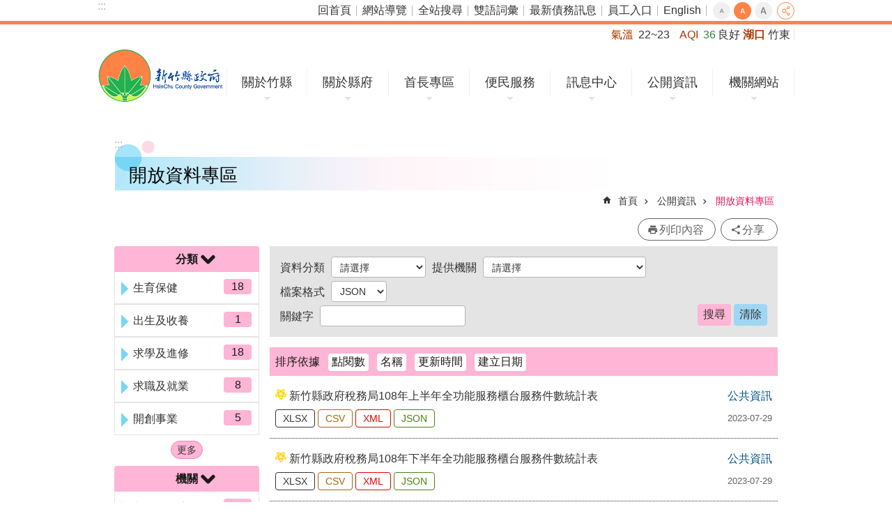

--- FILE ---
content_type: text/plain; charset=utf-8
request_url: https://www.hsinchu.gov.tw/Common/GetVisitcount.ashx?sitessn=1&n=902&sms=&s=
body_size: 6
content:
653169